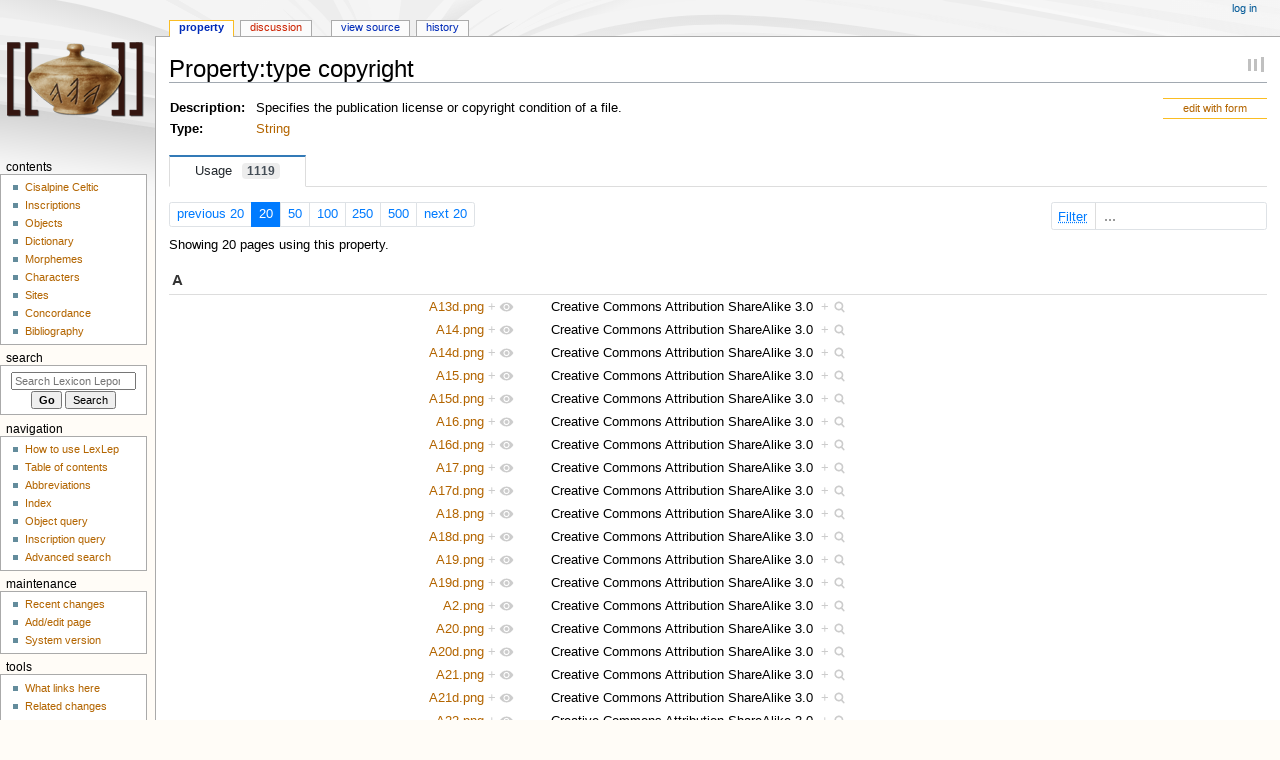

--- FILE ---
content_type: text/html; charset=UTF-8
request_url: https://lexlep.univie.ac.at/index.php?title=Property:type_copyright&limit=20&offset=20&from=&until=&filter=
body_size: 11428
content:
<!DOCTYPE html>
<html class="client-nojs" lang="en" dir="ltr">
<head>
<meta charset="UTF-8"/>
<title>Property:type copyright - Lexicon Leponticum</title>
<script>document.documentElement.className="client-js";RLCONF={"wgBreakFrames":false,"wgSeparatorTransformTable":["",""],"wgDigitTransformTable":["",""],"wgDefaultDateFormat":"dmy","wgMonthNames":["","January","February","March","April","May","June","July","August","September","October","November","December"],"wgRequestId":"aXUhCB4HsNutM81UWR8S0gAAAEk","wgCSPNonce":false,"wgCanonicalNamespace":"Property","wgCanonicalSpecialPageName":false,"wgNamespaceNumber":102,"wgPageName":"Property:type_copyright","wgTitle":"type copyright","wgCurRevisionId":11610,"wgRevisionId":11610,"wgArticleId":3442,"wgIsArticle":true,"wgIsRedirect":false,"wgAction":"view","wgUserName":null,"wgUserGroups":["*"],"wgCategories":["Property"],"wgPageContentLanguage":"en","wgPageContentModel":"wikitext","wgRelevantPageName":"Property:type_copyright","wgRelevantArticleId":3442,"wgIsProbablyEditable":false,"wgRelevantPageIsProbablyEditable":false,"wgRestrictionEdit":[],"wgRestrictionMove":[],"wgPageFormsTargetName":null,
"wgPageFormsAutocompleteValues":[],"wgPageFormsAutocompleteOnAllChars":false,"wgPageFormsFieldProperties":[],"wgPageFormsCargoFields":[],"wgPageFormsDependentFields":[],"wgPageFormsCalendarValues":[],"wgPageFormsCalendarParams":[],"wgPageFormsCalendarHTML":null,"wgPageFormsGridValues":[],"wgPageFormsGridParams":[],"wgPageFormsContLangYes":null,"wgPageFormsContLangNo":null,"wgPageFormsContLangMonths":[],"wgPageFormsHeightForMinimizingInstances":800,"wgPageFormsShowOnSelect":[],"wgPageFormsScriptPath":"/extensions/PageForms","edgValues":null,"wgPageFormsEDSettings":null,"wgAmericanDates":false,"srfFilteredConfig":null,"egMapsScriptPath":"/extensions/Maps/","egMapsDebugJS":false,"egMapsAvailableServices":["leaflet","googlemaps3"],"egMapsLeafletLayersApiKeys":{"MapBox":"","MapQuestOpen":"","Thunderforest":"","GeoportailFrance":""}};RLSTATE={"site.styles":"ready","user.styles":"ready","user":"ready","user.options":"loading","ext.smw.page.styles":"ready","ext.smw.style":"ready",
"skins.monobook.styles":"ready","ext.srf.styles":"ready","ext.smw.tooltip.styles":"ready"};RLPAGEMODULES=["ext.smw.style","ext.smw.tooltips","smw.entityexaminer","smw.property.page","smw.jsonview","site","mediawiki.page.ready","skins.monobook.scripts"];</script>
<script>(RLQ=window.RLQ||[]).push(function(){mw.loader.implement("user.options@1i9g4",function($,jQuery,require,module){mw.user.tokens.set({"patrolToken":"+\\","watchToken":"+\\","csrfToken":"+\\"});});});</script>
<link rel="stylesheet" href="/load.php?lang=en&amp;modules=ext.smw.page.styles%7Cext.smw.style%7Cext.smw.tooltip.styles&amp;only=styles&amp;skin=monobook"/>
<link rel="stylesheet" href="/load.php?lang=en&amp;modules=ext.srf.styles&amp;only=styles&amp;skin=monobook"/>
<link rel="stylesheet" href="/load.php?lang=en&amp;modules=skins.monobook.styles&amp;only=styles&amp;skin=monobook"/>
<script async="" src="/load.php?lang=en&amp;modules=startup&amp;only=scripts&amp;raw=1&amp;skin=monobook"></script>
<style>#mw-indicator-mw-helplink {display:none;}</style>
<meta name="ResourceLoaderDynamicStyles" content=""/>
<link rel="stylesheet" href="/load.php?lang=en&amp;modules=site.styles&amp;only=styles&amp;skin=monobook"/>
<meta name="generator" content="MediaWiki 1.38.1"/>
<meta name="format-detection" content="telephone=no"/>
<meta name="viewport" content="width=device-width, initial-scale=1.0, user-scalable=yes, minimum-scale=0.25, maximum-scale=5.0"/>
<link rel="alternate" type="application/rdf+xml" title="Property:type copyright" href="/index.php?title=Special:ExportRDF/Property:type_copyright&amp;xmlmime=rdf"/>
<link rel="shortcut icon" href="https://lexlep.univie.ac.at/favicon.ico"/>
<link rel="search" type="application/opensearchdescription+xml" href="/opensearch_desc.php" title="Lexicon Leponticum (en)"/>
<link rel="EditURI" type="application/rsd+xml" href="https://lexlep.univie.ac.at/api.php?action=rsd"/>
<link rel="license" href="https://creativecommons.org/licenses/by-nc-sa/4.0/"/>
</head>
<body class="mediawiki ltr sitedir-ltr mw-hide-empty-elt ns-102 ns-subject page-Property_type_copyright rootpage-Property_type_copyright skin-monobook action-view skin--responsive"><div id="globalWrapper">
	<div id="column-content">
		<div id="content" class="mw-body" role="main">
			<a id="top"></a>
			<div id="siteNotice"></div>
			<div class="mw-indicators">
				<div id="mw-indicator-smw-entity-examiner" class="mw-indicator"><div class="smw-entity-examiner smw-indicator-vertical-bar-loader" data-subject="type_copyright#102##" data-dir="ltr" data-uselang="" title="Running an examiner in the background"></div></div>
			</div>
			<h1 id="firstHeading" class="firstHeading mw-first-heading">Property:type copyright</h1>
			<div id="bodyContent" class="monobook-body">
				<div id="siteSub">From Lexicon Leponticum</div>
				<div id="contentSub" ></div>
				
				<div id="jump-to-nav"></div><a href="#column-one" class="mw-jump-link">Jump to navigation</a><a href="#searchInput" class="mw-jump-link">Jump to search</a>
				<!-- start content -->
				<div id="mw-content-text" class="mw-body-content mw-content-ltr" lang="en" dir="ltr"><div class="mw-parser-output"><div class="formedit"><a href="/wiki/Special:FormEdit/property/Property:type_copyright" title="Special:FormEdit/property/Property:type copyright">edit with form</a></div>
<table class="table_data">
<tbody><tr>
<th><a href="/wiki/Property:description" title="Property:description">Description</a>:
</th>
<td>Specifies the publication license or copyright condition of a file.
</td></tr>
<tr>
<th><a href="/wiki/Property:Has_type" title="Property:Has type">Type</a>:
</th>
<td><a href="/wiki/Special:Types/Text" title="Special:Types/Text">String</a>
</td></tr>




</tbody></table>

<!-- 
NewPP limit report
Cached time: 20260124194412
Cache expiry: 86400
Reduced expiry: false
Complications: []
[SMW] In‐text annotation parser time: 0.001 seconds
CPU time usage: 0.003 seconds
Real time usage: 0.003 seconds
Preprocessor visited node count: 24/1000000
Post‐expand include size: 420/4194304 bytes
Template argument size: 73/4194304 bytes
Highest expansion depth: 4/100
Expensive parser function count: 0/200
Unstrip recursion depth: 0/20
Unstrip post‐expand size: 0/5000000 bytes
ExtLoops count: 0/4000
-->
<!--
Transclusion expansion time report (%,ms,calls,template)
100.00%    0.517      1 Template:property
100.00%    0.517      1 -total
-->

<!-- Saved in parser cache with key lexlepwebu54-lexlep_:pcache:idhash:3442-0!canonical and timestamp 20260124194412 and revision id 11610. Serialized with JSON.
 -->
</div><div class="smw-tabs smw-property clearfix"><input id="tab-smw-property-value" class="nav-tab" type="radio" name="property" checked=""/><label id="tab-label-smw-property-value" for="tab-smw-property-value" class="nav-label">Usage<span title="Estimated usage count&#10;Last updated: 19:44, 24 January 2026" class="usage-count">1119</span></label><section id="tab-content-smw-property-value"><a name="SMWResults"></a><div id="mw-pages"><div class="smw-page-navigation"><div class="smw-page-nav-container"><div class="smw-page-nav-left"><div class="smw-ui-pagination"><a href="/index.php?title=Property:type_copyright&amp;limit=20&amp;offset=0&amp;from=&amp;until=&amp;filter=" title="Previous 20 results" class="page-link">previous 20</a><a href="/index.php?title=Property:type_copyright&amp;limit=20&amp;offset=20&amp;from=&amp;until=&amp;filter=" title="Show 20 results per page" class="page-link link-active">20</a><a href="/index.php?title=Property:type_copyright&amp;limit=50&amp;offset=20&amp;from=&amp;until=&amp;filter=" title="Show 50 results per page" class="page-link">50</a><a href="/index.php?title=Property:type_copyright&amp;limit=100&amp;offset=20&amp;from=&amp;until=&amp;filter=" title="Show 100 results per page" class="page-link">100</a><a href="/index.php?title=Property:type_copyright&amp;limit=250&amp;offset=20&amp;from=&amp;until=&amp;filter=" title="Show 250 results per page" class="page-link">250</a><a href="/index.php?title=Property:type_copyright&amp;limit=500&amp;offset=20&amp;from=&amp;until=&amp;filter=" title="Show 500 results per page" class="page-link">500</a><a href="/index.php?title=Property:type_copyright&amp;limit=20&amp;offset=40&amp;from=&amp;until=&amp;filter=" title="Next 20 results" class="page-link">next 20</a></div></div><div class="smw-page-nav-right"><div class="smw-ui-input-filter"><form id="search" name="foo" action="/index.php"><input type="hidden" value="Property:type copyright" name="title"/><input type="hidden" value="20" name="limit"/><input type="hidden" value="20" name="offset"/></form><label><span class="smw-highlighter" data-type="2" data-state="inline" data-title="Information" title="The search filter allows the inclusion of query expressions such as ~ or !. The selected query engine might also support case insensitive matching or other short expressions like:in: result should include the term, e.g. &#039;in:Foo&#039;not: result should to not include the term, e.g. &#039;not:Bar&#039;" style="text-decoration: underline dotted;text-underline-offset: 3px;"><span class="smwtext">Filter</span><span class="smwttcontent">&lt;p&gt;The &lt;a target="_blank" rel="nofollow noreferrer noopener" class="external text" href="https://www.semantic-mediawiki.org/wiki/Help:Property_page/Filter"&gt;search filter&lt;/a&gt; allows the inclusion of &lt;a target="_blank" rel="nofollow noreferrer noopener" class="external text" href="https://www.semantic-mediawiki.org/wiki/Help:Query_expressions"&gt;query expressions&lt;/a&gt; such as &lt;code&gt;~&lt;/code&gt; or &lt;code&gt;!&lt;/code&gt;. The selected &lt;a target="_blank" rel="nofollow noreferrer noopener" class="external text" href="https://www.semantic-mediawiki.org/wiki/Query_engine"&gt;query engine&lt;/a&gt; might also support case insensitive matching or other short expressions like:&lt;/p&gt;&lt;ul&gt;&lt;li&gt;&lt;code&gt;in:&lt;/code&gt; result should include the term, e.g. '&lt;code&gt;in:Foo&lt;/code&gt;'&lt;/li&gt;&lt;/ul&gt;&lt;ul&gt;&lt;li&gt;&lt;code&gt;not:&lt;/code&gt; result should to not include the term, e.g. '&lt;code&gt;not:Bar&lt;/code&gt;'&lt;/li&gt;&lt;/ul&gt;</span></span><input type="search" name="filter" form="search" autocomplete="off" placeholder="..."/></label></div></div></div><div class="smw-page-nav-note">Showing 20 pages using this property.<div></div></div></div><div class="smw-table smw-property-page-results" style="width: 100%;"><div class="smw-table-row header-row"><div class="smw-table-cell header-title"><div id="A">A</div></div><div class="smw-table-cell header-title"><div></div></div></div><div class="smw-table-row value-row"><div class="smw-table-cell smwpropname" data-list-index="0"><a href="/wiki/File:A13d.png" title="File:A13d.png">A13d.png</a>&#160;<span class="smwbrowse"><a href="/wiki/Special:Browse/:File:A13d.png" title="Special:Browse/:File:A13d.png">+</a></span></div><div class="smw-table-cell smwprops">Creative Commons Attribution ShareAlike 3.0&#160;&#160;<span class="smwsearch"><a href="/wiki/Special:SearchByProperty/:type-20copyright/Creative-20Commons-20Attribution-20ShareAlike-203.0" title="Special:SearchByProperty/:type-20copyright/Creative-20Commons-20Attribution-20ShareAlike-203.0">+</a></span></div></div><div class="smw-table-row value-row"><div class="smw-table-cell smwpropname" data-list-index="1"><a href="/wiki/File:A14.png" title="File:A14.png">A14.png</a>&#160;<span class="smwbrowse"><a href="/wiki/Special:Browse/:File:A14.png" title="Special:Browse/:File:A14.png">+</a></span></div><div class="smw-table-cell smwprops">Creative Commons Attribution ShareAlike 3.0&#160;&#160;<span class="smwsearch"><a href="/wiki/Special:SearchByProperty/:type-20copyright/Creative-20Commons-20Attribution-20ShareAlike-203.0" title="Special:SearchByProperty/:type-20copyright/Creative-20Commons-20Attribution-20ShareAlike-203.0">+</a></span></div></div><div class="smw-table-row value-row"><div class="smw-table-cell smwpropname" data-list-index="2"><a href="/wiki/File:A14d.png" title="File:A14d.png">A14d.png</a>&#160;<span class="smwbrowse"><a href="/wiki/Special:Browse/:File:A14d.png" title="Special:Browse/:File:A14d.png">+</a></span></div><div class="smw-table-cell smwprops">Creative Commons Attribution ShareAlike 3.0&#160;&#160;<span class="smwsearch"><a href="/wiki/Special:SearchByProperty/:type-20copyright/Creative-20Commons-20Attribution-20ShareAlike-203.0" title="Special:SearchByProperty/:type-20copyright/Creative-20Commons-20Attribution-20ShareAlike-203.0">+</a></span></div></div><div class="smw-table-row value-row"><div class="smw-table-cell smwpropname" data-list-index="3"><a href="/wiki/File:A15.png" title="File:A15.png">A15.png</a>&#160;<span class="smwbrowse"><a href="/wiki/Special:Browse/:File:A15.png" title="Special:Browse/:File:A15.png">+</a></span></div><div class="smw-table-cell smwprops">Creative Commons Attribution ShareAlike 3.0&#160;&#160;<span class="smwsearch"><a href="/wiki/Special:SearchByProperty/:type-20copyright/Creative-20Commons-20Attribution-20ShareAlike-203.0" title="Special:SearchByProperty/:type-20copyright/Creative-20Commons-20Attribution-20ShareAlike-203.0">+</a></span></div></div><div class="smw-table-row value-row"><div class="smw-table-cell smwpropname" data-list-index="4"><a href="/wiki/File:A15d.png" title="File:A15d.png">A15d.png</a>&#160;<span class="smwbrowse"><a href="/wiki/Special:Browse/:File:A15d.png" title="Special:Browse/:File:A15d.png">+</a></span></div><div class="smw-table-cell smwprops">Creative Commons Attribution ShareAlike 3.0&#160;&#160;<span class="smwsearch"><a href="/wiki/Special:SearchByProperty/:type-20copyright/Creative-20Commons-20Attribution-20ShareAlike-203.0" title="Special:SearchByProperty/:type-20copyright/Creative-20Commons-20Attribution-20ShareAlike-203.0">+</a></span></div></div><div class="smw-table-row value-row"><div class="smw-table-cell smwpropname" data-list-index="5"><a href="/wiki/File:A16.png" title="File:A16.png">A16.png</a>&#160;<span class="smwbrowse"><a href="/wiki/Special:Browse/:File:A16.png" title="Special:Browse/:File:A16.png">+</a></span></div><div class="smw-table-cell smwprops">Creative Commons Attribution ShareAlike 3.0&#160;&#160;<span class="smwsearch"><a href="/wiki/Special:SearchByProperty/:type-20copyright/Creative-20Commons-20Attribution-20ShareAlike-203.0" title="Special:SearchByProperty/:type-20copyright/Creative-20Commons-20Attribution-20ShareAlike-203.0">+</a></span></div></div><div class="smw-table-row value-row"><div class="smw-table-cell smwpropname" data-list-index="6"><a href="/wiki/File:A16d.png" title="File:A16d.png">A16d.png</a>&#160;<span class="smwbrowse"><a href="/wiki/Special:Browse/:File:A16d.png" title="Special:Browse/:File:A16d.png">+</a></span></div><div class="smw-table-cell smwprops">Creative Commons Attribution ShareAlike 3.0&#160;&#160;<span class="smwsearch"><a href="/wiki/Special:SearchByProperty/:type-20copyright/Creative-20Commons-20Attribution-20ShareAlike-203.0" title="Special:SearchByProperty/:type-20copyright/Creative-20Commons-20Attribution-20ShareAlike-203.0">+</a></span></div></div><div class="smw-table-row value-row"><div class="smw-table-cell smwpropname" data-list-index="7"><a href="/wiki/File:A17.png" title="File:A17.png">A17.png</a>&#160;<span class="smwbrowse"><a href="/wiki/Special:Browse/:File:A17.png" title="Special:Browse/:File:A17.png">+</a></span></div><div class="smw-table-cell smwprops">Creative Commons Attribution ShareAlike 3.0&#160;&#160;<span class="smwsearch"><a href="/wiki/Special:SearchByProperty/:type-20copyright/Creative-20Commons-20Attribution-20ShareAlike-203.0" title="Special:SearchByProperty/:type-20copyright/Creative-20Commons-20Attribution-20ShareAlike-203.0">+</a></span></div></div><div class="smw-table-row value-row"><div class="smw-table-cell smwpropname" data-list-index="8"><a href="/wiki/File:A17d.png" title="File:A17d.png">A17d.png</a>&#160;<span class="smwbrowse"><a href="/wiki/Special:Browse/:File:A17d.png" title="Special:Browse/:File:A17d.png">+</a></span></div><div class="smw-table-cell smwprops">Creative Commons Attribution ShareAlike 3.0&#160;&#160;<span class="smwsearch"><a href="/wiki/Special:SearchByProperty/:type-20copyright/Creative-20Commons-20Attribution-20ShareAlike-203.0" title="Special:SearchByProperty/:type-20copyright/Creative-20Commons-20Attribution-20ShareAlike-203.0">+</a></span></div></div><div class="smw-table-row value-row"><div class="smw-table-cell smwpropname" data-list-index="9"><a href="/wiki/File:A18.png" title="File:A18.png">A18.png</a>&#160;<span class="smwbrowse"><a href="/wiki/Special:Browse/:File:A18.png" title="Special:Browse/:File:A18.png">+</a></span></div><div class="smw-table-cell smwprops">Creative Commons Attribution ShareAlike 3.0&#160;&#160;<span class="smwsearch"><a href="/wiki/Special:SearchByProperty/:type-20copyright/Creative-20Commons-20Attribution-20ShareAlike-203.0" title="Special:SearchByProperty/:type-20copyright/Creative-20Commons-20Attribution-20ShareAlike-203.0">+</a></span></div></div><div class="smw-table-row value-row"><div class="smw-table-cell smwpropname" data-list-index="10"><a href="/wiki/File:A18d.png" title="File:A18d.png">A18d.png</a>&#160;<span class="smwbrowse"><a href="/wiki/Special:Browse/:File:A18d.png" title="Special:Browse/:File:A18d.png">+</a></span></div><div class="smw-table-cell smwprops">Creative Commons Attribution ShareAlike 3.0&#160;&#160;<span class="smwsearch"><a href="/wiki/Special:SearchByProperty/:type-20copyright/Creative-20Commons-20Attribution-20ShareAlike-203.0" title="Special:SearchByProperty/:type-20copyright/Creative-20Commons-20Attribution-20ShareAlike-203.0">+</a></span></div></div><div class="smw-table-row value-row"><div class="smw-table-cell smwpropname" data-list-index="11"><a href="/wiki/File:A19.png" title="File:A19.png">A19.png</a>&#160;<span class="smwbrowse"><a href="/wiki/Special:Browse/:File:A19.png" title="Special:Browse/:File:A19.png">+</a></span></div><div class="smw-table-cell smwprops">Creative Commons Attribution ShareAlike 3.0&#160;&#160;<span class="smwsearch"><a href="/wiki/Special:SearchByProperty/:type-20copyright/Creative-20Commons-20Attribution-20ShareAlike-203.0" title="Special:SearchByProperty/:type-20copyright/Creative-20Commons-20Attribution-20ShareAlike-203.0">+</a></span></div></div><div class="smw-table-row value-row"><div class="smw-table-cell smwpropname" data-list-index="12"><a href="/wiki/File:A19d.png" title="File:A19d.png">A19d.png</a>&#160;<span class="smwbrowse"><a href="/wiki/Special:Browse/:File:A19d.png" title="Special:Browse/:File:A19d.png">+</a></span></div><div class="smw-table-cell smwprops">Creative Commons Attribution ShareAlike 3.0&#160;&#160;<span class="smwsearch"><a href="/wiki/Special:SearchByProperty/:type-20copyright/Creative-20Commons-20Attribution-20ShareAlike-203.0" title="Special:SearchByProperty/:type-20copyright/Creative-20Commons-20Attribution-20ShareAlike-203.0">+</a></span></div></div><div class="smw-table-row value-row"><div class="smw-table-cell smwpropname" data-list-index="13"><a href="/wiki/File:A2.png" title="File:A2.png">A2.png</a>&#160;<span class="smwbrowse"><a href="/wiki/Special:Browse/:File:A2.png" title="Special:Browse/:File:A2.png">+</a></span></div><div class="smw-table-cell smwprops">Creative Commons Attribution ShareAlike 3.0&#160;&#160;<span class="smwsearch"><a href="/wiki/Special:SearchByProperty/:type-20copyright/Creative-20Commons-20Attribution-20ShareAlike-203.0" title="Special:SearchByProperty/:type-20copyright/Creative-20Commons-20Attribution-20ShareAlike-203.0">+</a></span></div></div><div class="smw-table-row value-row"><div class="smw-table-cell smwpropname" data-list-index="14"><a href="/wiki/File:A20.png" title="File:A20.png">A20.png</a>&#160;<span class="smwbrowse"><a href="/wiki/Special:Browse/:File:A20.png" title="Special:Browse/:File:A20.png">+</a></span></div><div class="smw-table-cell smwprops">Creative Commons Attribution ShareAlike 3.0&#160;&#160;<span class="smwsearch"><a href="/wiki/Special:SearchByProperty/:type-20copyright/Creative-20Commons-20Attribution-20ShareAlike-203.0" title="Special:SearchByProperty/:type-20copyright/Creative-20Commons-20Attribution-20ShareAlike-203.0">+</a></span></div></div><div class="smw-table-row value-row"><div class="smw-table-cell smwpropname" data-list-index="15"><a href="/wiki/File:A20d.png" title="File:A20d.png">A20d.png</a>&#160;<span class="smwbrowse"><a href="/wiki/Special:Browse/:File:A20d.png" title="Special:Browse/:File:A20d.png">+</a></span></div><div class="smw-table-cell smwprops">Creative Commons Attribution ShareAlike 3.0&#160;&#160;<span class="smwsearch"><a href="/wiki/Special:SearchByProperty/:type-20copyright/Creative-20Commons-20Attribution-20ShareAlike-203.0" title="Special:SearchByProperty/:type-20copyright/Creative-20Commons-20Attribution-20ShareAlike-203.0">+</a></span></div></div><div class="smw-table-row value-row"><div class="smw-table-cell smwpropname" data-list-index="16"><a href="/wiki/File:A21.png" title="File:A21.png">A21.png</a>&#160;<span class="smwbrowse"><a href="/wiki/Special:Browse/:File:A21.png" title="Special:Browse/:File:A21.png">+</a></span></div><div class="smw-table-cell smwprops">Creative Commons Attribution ShareAlike 3.0&#160;&#160;<span class="smwsearch"><a href="/wiki/Special:SearchByProperty/:type-20copyright/Creative-20Commons-20Attribution-20ShareAlike-203.0" title="Special:SearchByProperty/:type-20copyright/Creative-20Commons-20Attribution-20ShareAlike-203.0">+</a></span></div></div><div class="smw-table-row value-row"><div class="smw-table-cell smwpropname" data-list-index="17"><a href="/wiki/File:A21d.png" title="File:A21d.png">A21d.png</a>&#160;<span class="smwbrowse"><a href="/wiki/Special:Browse/:File:A21d.png" title="Special:Browse/:File:A21d.png">+</a></span></div><div class="smw-table-cell smwprops">Creative Commons Attribution ShareAlike 3.0&#160;&#160;<span class="smwsearch"><a href="/wiki/Special:SearchByProperty/:type-20copyright/Creative-20Commons-20Attribution-20ShareAlike-203.0" title="Special:SearchByProperty/:type-20copyright/Creative-20Commons-20Attribution-20ShareAlike-203.0">+</a></span></div></div><div class="smw-table-row value-row"><div class="smw-table-cell smwpropname" data-list-index="18"><a href="/wiki/File:A22.png" title="File:A22.png">A22.png</a>&#160;<span class="smwbrowse"><a href="/wiki/Special:Browse/:File:A22.png" title="Special:Browse/:File:A22.png">+</a></span></div><div class="smw-table-cell smwprops">Creative Commons Attribution ShareAlike 3.0&#160;&#160;<span class="smwsearch"><a href="/wiki/Special:SearchByProperty/:type-20copyright/Creative-20Commons-20Attribution-20ShareAlike-203.0" title="Special:SearchByProperty/:type-20copyright/Creative-20Commons-20Attribution-20ShareAlike-203.0">+</a></span></div></div><div class="smw-table-row value-row"><div class="smw-table-cell smwpropname" data-list-index="19"><a href="/wiki/File:A22d.png" title="File:A22d.png">A22d.png</a>&#160;<span class="smwbrowse"><a href="/wiki/Special:Browse/:File:A22d.png" title="Special:Browse/:File:A22d.png">+</a></span></div><div class="smw-table-cell smwprops">Creative Commons Attribution ShareAlike 3.0&#160;&#160;<span class="smwsearch"><a href="/wiki/Special:SearchByProperty/:type-20copyright/Creative-20Commons-20Attribution-20ShareAlike-203.0" title="Special:SearchByProperty/:type-20copyright/Creative-20Commons-20Attribution-20ShareAlike-203.0">+</a></span></div></div></div></div></section></div>
<div class="printfooter">Retrieved from "<a dir="ltr" href="https://lexlep.univie.ac.at/index.php?title=Property:type_copyright&amp;oldid=11610">https://lexlep.univie.ac.at/index.php?title=Property:type_copyright&amp;oldid=11610</a>"</div></div>
				<div id="catlinks" class="catlinks" data-mw="interface"><div id="mw-normal-catlinks" class="mw-normal-catlinks"><a href="/wiki/Special:Categories" title="Special:Categories">Category</a>: <ul><li><a href="/wiki/Category:Property" title="Category:Property">Property</a></li></ul></div></div>
				<!-- end content -->
				<div class="visualClear"></div>
			</div>
		</div>
		<div class="visualClear"></div>
	</div>
	<div id="column-one" >
		<h2>Navigation menu</h2>
		<div role="navigation" class="portlet" id="p-cactions" aria-labelledby="p-cactions-label">
			<h3 id="p-cactions-label" >Page actions</h3>
			<div class="pBody">
				<ul >
				<li id="ca-nstab-property" class="selected mw-list-item"><a href="/wiki/Property:type_copyright">Property</a></li><li id="ca-talk" class="new mw-list-item"><a href="/index.php?title=Property_talk:type_copyright&amp;action=edit&amp;redlink=1" rel="discussion" title="Discussion about the content page (page does not exist) [t]" accesskey="t">Discussion</a></li><li id="ca-view" class="selected mw-list-item"><a href="/wiki/Property:type_copyright">Read</a></li><li id="ca-viewsource" class="mw-list-item"><a href="/index.php?title=Property:type_copyright&amp;action=edit" title="This page is protected.&#10;You can view its source [e]" accesskey="e">View source</a></li><li id="ca-history" class="mw-list-item"><a href="/index.php?title=Property:type_copyright&amp;action=history" title="Past revisions of this page [h]" accesskey="h">History</a></li>
				
				</ul>
			</div>
		</div>
		
<div role="navigation" class="portlet mw-portlet mw-portlet-cactions-mobile"
	id="p-cactions-mobile" aria-labelledby="p-cactions-mobile-label">
	<h3 id="p-cactions-mobile-label" >Page actions</h3>
	<div class="pBody">
		<ul ><li id="property-mobile" class="selected mw-list-item"><a href="/wiki/Property:type_copyright" title="Property">Property</a></li><li id="property_talk-mobile" class="new mw-list-item"><a href="/index.php?title=Property_talk:type_copyright&amp;action=edit&amp;redlink=1" title=" (page does not exist)">Discussion</a></li><li id="ca-more" class="mw-list-item"><a href="#p-cactions">More</a></li><li id="ca-tools" class="mw-list-item"><a href="#p-tb" title="Tools">Tools</a></li></ul>
		
	</div>
</div>

		<div role="navigation" class="portlet" id="p-personal" aria-labelledby="p-personal-label">
			<h3 id="p-personal-label" >Personal tools</h3>
			<div class="pBody">
				<ul >
				<li id="pt-login" class="mw-list-item"><a href="/index.php?title=Special:UserLogin&amp;returnto=Property%3Atype+copyright&amp;returntoquery=limit%3D20%26offset%3D20%26from%3D%26until%3D%26filter%3D" title="You are encouraged to log in; however, it is not mandatory [o]" accesskey="o">Log in</a></li>
				</ul>
			</div>
		</div>
		<div class="portlet" id="p-logo" role="banner">
			<a href="/wiki/Main_Page" class="mw-wiki-logo"></a>
		</div>
		<div id="sidebar">
		
<div role="navigation" class="portlet mw-portlet mw-portlet-Contents"
	id="p-Contents" aria-labelledby="p-Contents-label">
	<h3 id="p-Contents-label" >Contents</h3>
	<div class="pBody">
		<ul ><li id="n-Cisalpine-Celtic" class="mw-list-item"><a href="/wiki/Cisalpine_Celtic">Cisalpine Celtic</a></li><li id="n-Inscriptions" class="mw-list-item"><a href="/wiki/Inscriptions">Inscriptions</a></li><li id="n-Objects" class="mw-list-item"><a href="/wiki/Objects">Objects</a></li><li id="n-Dictionary" class="mw-list-item"><a href="/wiki/Dictionary_of_Attested_Forms">Dictionary</a></li><li id="n-Morphemes" class="mw-list-item"><a href="/wiki/Morphological_Lexicon">Morphemes</a></li><li id="n-Characters" class="mw-list-item"><a href="/wiki/Characters">Characters</a></li><li id="n-Sites" class="mw-list-item"><a href="/wiki/Sites">Sites</a></li><li id="n-Concordance" class="mw-list-item"><a href="/wiki/Concordance">Concordance</a></li><li id="n-Bibliography" class="mw-list-item"><a href="/wiki/Bibliography">Bibliography</a></li></ul>
		
	</div>
</div>

		<div role="search" class="portlet" id="p-search">
			<h3 id="p-search-label" dir="ltr" lang="en-GB"><label for="searchInput">Search</label></h3>
			<div class="pBody" id="searchBody">
				<form action="/index.php" id="searchform"><input type="hidden" value="Special:Search" name="title"><input type="search" name="search" placeholder="Search Lexicon Leponticum" aria-label="Search Lexicon Leponticum" autocapitalize="none" title="Search Lexicon Leponticum [f]" accesskey="f" id="searchInput"/><input type="submit" name="go" value="Go" title="Go to a page with this exact name if it exists" class="searchButton" id="searchButton"/> <input type="submit" name="fulltext" value="Search" title="Search the pages for this text" class="searchButton mw-fallbackSearchButton" id="mw-searchButton"/></form>
			</div>
		</div>
		
<div role="navigation" class="portlet mw-portlet mw-portlet-Navigation"
	id="p-Navigation" aria-labelledby="p-Navigation-label">
	<h3 id="p-Navigation-label" >Navigation</h3>
	<div class="pBody">
		<ul ><li id="n-How-to-use-LexLep" class="mw-list-item"><a href="/wiki/How_to_use_LexLep">How to use LexLep</a></li><li id="n-Table-of-contents" class="mw-list-item"><a href="/wiki/Table_of_Contents">Table of contents</a></li><li id="n-Abbreviations" class="mw-list-item"><a href="/wiki/Conventions_and_Abbreviations">Abbreviations</a></li><li id="n-Index" class="mw-list-item"><a href="/wiki/Index">Index</a></li><li id="n-Object-query" class="mw-list-item"><a href="/wiki/Special:RunQuery/Object_query">Object query</a></li><li id="n-Inscription-query" class="mw-list-item"><a href="/wiki/Special:RunQuery/Inscription_query">Inscription query</a></li><li id="n-Advanced-search" class="mw-list-item"><a href="/wiki/Special:Ask">Advanced search</a></li></ul>
		
	</div>
</div>

<div role="navigation" class="portlet mw-portlet mw-portlet-Maintenance"
	id="p-Maintenance" aria-labelledby="p-Maintenance-label">
	<h3 id="p-Maintenance-label" >Maintenance</h3>
	<div class="pBody">
		<ul ><li id="n-recentchanges" class="mw-list-item"><a href="/wiki/Special:RecentChanges" icon="recentChanges" title="A list of recent changes in the wiki [r]" accesskey="r">Recent changes</a></li><li id="n-Add/edit-page" class="mw-list-item"><a href="/wiki/Special:FormStart">Add/edit page</a></li><li id="n-System-version" class="mw-list-item"><a href="/wiki/Special:Version">System version</a></li></ul>
		
	</div>
</div>

<div role="navigation" class="portlet mw-portlet mw-portlet-tb"
	id="p-tb" aria-labelledby="p-tb-label">
	<h3 id="p-tb-label" >Tools</h3>
	<div class="pBody">
		<ul ><li id="t-whatlinkshere" class="mw-list-item"><a href="/wiki/Special:WhatLinksHere/Property:type_copyright" title="A list of all wiki pages that link here [j]" accesskey="j">What links here</a></li><li id="t-recentchangeslinked" class="mw-list-item"><a href="/wiki/Special:RecentChangesLinked/Property:type_copyright" rel="nofollow" title="Recent changes in pages linked from this page [k]" accesskey="k">Related changes</a></li><li id="t-specialpages" class="mw-list-item"><a href="/wiki/Special:SpecialPages" title="A list of all special pages [q]" accesskey="q">Special pages</a></li><li id="t-print" class="mw-list-item"><a href="javascript:print();" rel="alternate" title="Printable version of this page [p]" accesskey="p">Printable version</a></li><li id="t-permalink" class="mw-list-item"><a href="/index.php?title=Property:type_copyright&amp;oldid=11610" title="Permanent link to this revision of the page">Permanent link</a></li><li id="t-info" class="mw-list-item"><a href="/index.php?title=Property:type_copyright&amp;action=info" title="More information about this page">Page information</a></li><li id="t-smwbrowselink" class="mw-list-item"><a href="/wiki/Special:Browse/:Property:type-5Fcopyright" rel="search">Browse properties</a></li></ul>
		
	</div>
</div>

		
		</div>
		<a href="#sidebar" title="Jump to navigation"
			class="menu-toggle" id="sidebar-toggle"></a>
		<a href="#p-personal" title="user tools"
			class="menu-toggle" id="p-personal-toggle"></a>
		<a href="#globalWrapper" title="back to top"
			class="menu-toggle" id="globalWrapper-toggle"></a>
	</div>
	<!-- end of the left (by default at least) column -->
	<div class="visualClear"></div>
	<div id="footer" class="mw-footer" role="contentinfo"
		>
		<div id="f-copyrightico" class="footer-icons">
			<a href="https://creativecommons.org/licenses/by-nc-sa/4.0/" target="_blank"><img src="/resources/assets/licenses/cc-by-nc-sa.png" alt="Creative Commons Attribution-NonCommercial-ShareAlike" width="88" height="31" loading="lazy"/></a>
		</div>
		<div id="f-poweredbyico" class="footer-icons">
			<a href="https://www.mediawiki.org/" target="_blank"><img src="/resources/assets/poweredby_mediawiki_88x31.png" alt="Powered by MediaWiki" srcset="/resources/assets/poweredby_mediawiki_132x47.png 1.5x, /resources/assets/poweredby_mediawiki_176x62.png 2x" width="88" height="31" loading="lazy"/></a><a href="https://www.semantic-mediawiki.org/wiki/Semantic_MediaWiki" target="_blank"><img src="[data-uri]" alt="Powered by Semantic MediaWiki" class="smw-footer" width="88" height="31" loading="lazy"/></a>
		</div>
		<ul id="f-list">
			<li id="lastmod"> This page was last edited on 25 March 2011, at 02:34.</li><li id="copyright">Content is available under <a class="external" rel="nofollow" href="https://creativecommons.org/licenses/by-nc-sa/4.0/">Creative Commons Attribution-NonCommercial-ShareAlike</a> unless otherwise noted.</li>
			<li id="privacy"><a href="/wiki/Project:Privacy_policy" title="Project:Privacy policy">Privacy policy</a></li><li id="about"><a href="/wiki/The_Project" title="The Project">About Lexicon Leponticum</a></li><li id="disclaimer"><a href="/wiki/Project:Terms_of_use" title="Project:Terms of use">Disclaimers</a></li><li id="Accessibility"><a href="Barrierefreiheit">Erklärung zur Barrierefreiheit</a></li>
		</ul>
	</div>
</div>
<script>(RLQ=window.RLQ||[]).push(function(){mw.config.set({"wgPageParseReport":{"smw":{"limitreport-intext-parsertime":0.001},"limitreport":{"cputime":"0.003","walltime":"0.003","ppvisitednodes":{"value":24,"limit":1000000},"postexpandincludesize":{"value":420,"limit":4194304},"templateargumentsize":{"value":73,"limit":4194304},"expansiondepth":{"value":4,"limit":100},"expensivefunctioncount":{"value":0,"limit":200},"unstrip-depth":{"value":0,"limit":20},"unstrip-size":{"value":0,"limit":5000000},"timingprofile":["100.00%    0.517      1 Template:property","100.00%    0.517      1 -total"]},"loops":{"limitreport-count-limited":{"value":0,"limit":4000}},"cachereport":{"timestamp":"20260124194412","ttl":86400,"transientcontent":false}}});mw.config.set({"wgBackendResponseTime":9408});});</script>
</body>
</html>